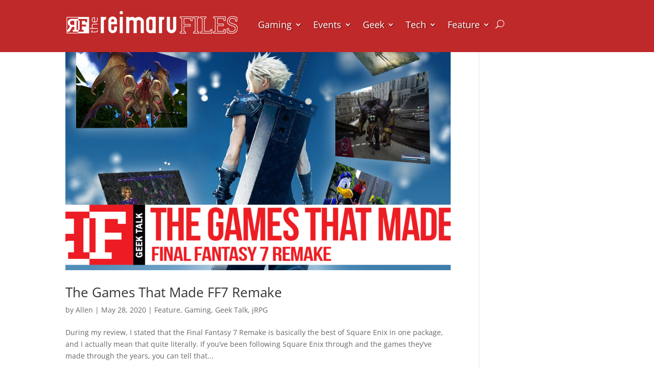

--- FILE ---
content_type: text/javascript
request_url: https://www.reimarufiles.com/wp-content/plugins/wp-keys-giveaway/js/getkey.js?ver=36cd8137fe32f4dc4e584f7d399acf99
body_size: 745
content:
jQuery(document).ready( function() {
    console.log("getkey.js prezent..");
   jQuery("#sh9img").click( function() {
      jQuery("#sh9img").hide();
      jQuery('.sh9key').append('getting your key...');
      console.log("getkey clicked");
      post_id = jQuery(this).attr("data-post_id")
      nonce =  jQuery(this).attr("data-nonce")
      jQuery.ajax({
         type : "post",
         dataType : "json",
         url : myAjax.ajaxurl,
         data : {action: "sh9_getkey", post_id : post_id, nonce: nonce},
         success: function(response) {
              console.log(response);
              jQuery('.sh9key').html(response);
              //jQuery('.sh9key').append(response);
         }
      })   
   })

}) 